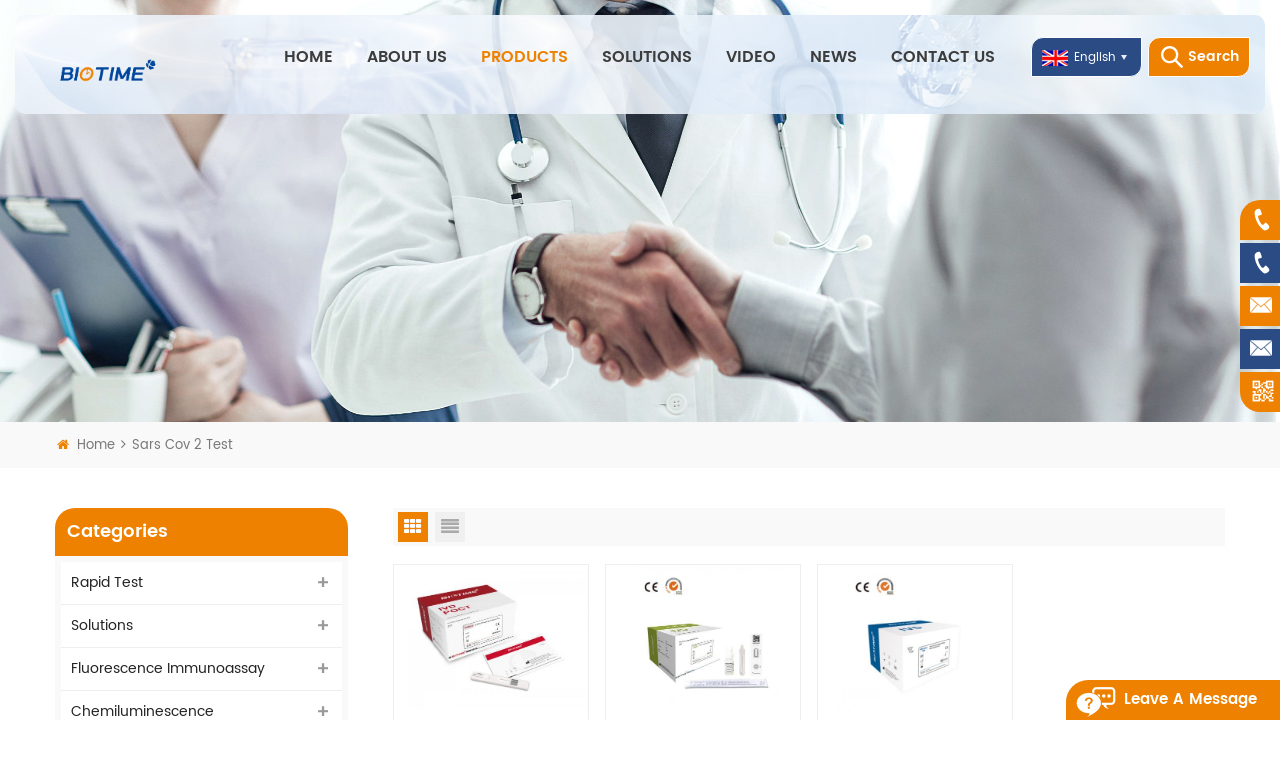

--- FILE ---
content_type: text/html; charset=UTF-8
request_url: https://www.xiamenbiotime.com/sars-cov-2-test_sp
body_size: 8803
content:
<!DOCTYPE html PUBLIC "-//W3C//DTD XHTML 1.0 Transitional//EN" "http://www.w3.org/TR/xhtml1/DTD/xhtml1-transitional.dtd">
<html xmlns="http://www.w3.org/1999/xhtml">

<head>
<meta http-equiv="X-UA-Compatible" content="IE=edge">
<meta name="viewport" content="width=device-width, initial-scale=1.0, user-scalable=no">
<meta http-equiv="Content-Type" content="text/html; charset=utf-8" />
<meta http-equiv="X-UA-Compatible" content="IE=edge,Chrome=1" />
<meta http-equiv="X-UA-Compatible" content="IE=9" />
<meta http-equiv="Content-Type" content="text/html; charset=utf-8" />
<title></title>
<meta name="keywords" content="" />
<meta name="description" content="" />
<meta name="google-site-verification" content="e5CdzdHZGPUmoVW8GrkImlI8R0BpVM2RoPoh4-NCqLQ" /><!--    分享显示图片-->
        <meta property ="og:title" content=""/>
            <meta property ="og:image" content=""/>
    
    <meta property ="og:description" content =""/>
    <meta property ="og:url" content="https://www.xiamenbiotime.com/sars-cov-2-test_sp"/>
<link href="/uploadfile/userimg/75e8226b695d64ade74a54c4befff023.png" rel="shortcut icon"  />
<link rel="alternate" hreflang="en" href="https://www.xiamenbiotime.com/sars-cov-2-test_sp" />
<link rel="alternate" hreflang="fr" href="https://fr.xiamenbiotime.com/sars-cov-2-test_sp" />
<link rel="alternate" hreflang="ru" href="https://ru.xiamenbiotime.com/sars-cov-2-test_sp" />
<link rel="alternate" hreflang="es" href="https://es.xiamenbiotime.com/sars-cov-2-test_sp" />
<link rel="alternate" hreflang="pt" href="https://pt.xiamenbiotime.com/sars-cov-2-test_sp" />
<link rel="alternate" href="https://www.xiamenbiotime.com/sars-cov-2-test_sp" hreflang="x-default" />
<link type="text/css" rel="stylesheet" href="/template/css/bootstrap.css">
<link type="text/css" rel="stylesheet" href="/template/css/font-awesome.min.css">
<link type="text/css" rel="stylesheet" href="/template/css/animate.css">
<link type="text/css" rel="stylesheet" href="/template/css/meanmenu.min.css">
<link type="text/css" rel="stylesheet" href="/template/css/style.css">

<script type="ebc442e870e26df1100104a1-text/javascript" src="/template/js/jquery-1.8.3.js"></script>
<script type="ebc442e870e26df1100104a1-text/javascript" src="/template/js/bootstrap.min.js"></script>
<script type="ebc442e870e26df1100104a1-text/javascript" src="/js/front/common.js"></script>


<!--[if ie9]
    <script src="/template/js/html5shiv.min.js"></script>
    <script src="/template/js/respond.min.js"></script>
    -->


<!--[if IE 8]>
        <script src="https://oss.maxcdn.com/libs/html5shiv/3.7.0/html5shiv.js"></script>
        <script src="https://oss.maxcdn.com/libs/respond.js/1.3.0/respond.min.js"></script>
    <![endif]-->
<script type="ebc442e870e26df1100104a1-text/javascript">
    if( /Android|webOS|iPhone|iPad|iPod|BlackBerry|IEMobile|Opera Mini/i.test(navigator.userAgent) ) {
            $(function () {       
                $('.newm img').attr("style","");
                $(".newm img").attr("width","");
                $(".newm img").attr("height","");     

            })
    }
</script>
<!-- Google Tag Manager -->
<script type="ebc442e870e26df1100104a1-text/javascript">(function(w,d,s,l,i){w[l]=w[l]||[];w[l].push({'gtm.start':
new Date().getTime(),event:'gtm.js'});var f=d.getElementsByTagName(s)[0],
j=d.createElement(s),dl=l!='dataLayer'?'&l='+l:'';j.async=true;j.src=
'https://www.googletagmanager.com/gtm.js?id='+i+dl;f.parentNode.insertBefore(j,f);
})(window,document,'script','dataLayer','GTM-NZRD7GT');</script>
<!-- End Google Tag Manager --></head>
<body>
<!-- Google Tag Manager (noscript) -->
<noscript><iframe src="https://www.googletagmanager.com/ns.html?id=GTM-NZRD7GT"
height="0" width="0" style="display:none;visibility:hidden"></iframe></noscript>
<!-- End Google Tag Manager (noscript) --><div class="top_search clearfix">
    <div class="cover_div"></div>
    <div class="popover_main">
        <span class="close_search"><i></i></span>
        <div class="search_input">
            <em>what are you looking for?</em>
            <div class="header_search clearfix">
                <input name="search_keyword" onkeydown="if (!window.__cfRLUnblockHandlers) return false; javascript:enterIn(event);" type="text" class="form-control" placeholder="Search info" data-cf-modified-ebc442e870e26df1100104a1-="">
                <input type="submit" class="search_btn btn_search1" value="">
            </div>
        </div>
    </div>
</div>
<header class="large">
    <div class="nav_content clearfix">
        <div class="container">
            <div class="row">

                <div id="logo">
                        
                    <a  href="/" ><img src="/uploadfile/userimg/f4b503cae2b10ab36fca26cf96a64d53.png" alt="Xiamen Biotime Biotechnology Co., Ltd." /></a>
                    
                </div>

                <div class="attr_nav">
                    <a class="search" rel="nofollow" href="#"><i></i><span>Search</span></a>
                </div>

                <dl class="select">
                     
                    <dt class=""><img src="/template/images/en.png" alt="English"><p>English</p></dt>
                                        <dd>
                        <ul>
                             
                            <li><a href="https://www.xiamenbiotime.com/sars-cov-2-test_sp"><img src="/template/images/en.png" alt="English"><p>English</p></a></li>
                                                                                    <li><a href="https://fr.xiamenbiotime.com/sars-cov-2-test_sp"><img src="/template/images/fr.png" alt="français"><p>français</p></a></li>
                                                        <li><a href="https://ru.xiamenbiotime.com/sars-cov-2-test_sp"><img src="/template/images/ru.png" alt="русский"><p>русский</p></a></li>
                                                        <li><a href="https://es.xiamenbiotime.com/sars-cov-2-test_sp"><img src="/template/images/es.png" alt="español"><p>español</p></a></li>
                                                        <li><a href="https://pt.xiamenbiotime.com/sars-cov-2-test_sp"><img src="/template/images/pt.png" alt="português"><p>português</p></a></li>
                             
                        </ul>
                    </dd>
                </dl>

                <div class="mainmenu-area">
                    <div class="mainmenu-left visible-lg visible-md">
                        <div class="mainmenu">
                            <nav>
                                <ul class="clearfix">
                                    <li ><a href="/">Home</a></li>
                                                                        <li ><a  href="/about-us_d1">About Us</a>
                                                                              </li>
                                                                        <li class="product_vmegamenu active"><a href="/products">Products</a>
                                        <ul class="vmegamenu">
                                                                                        <!--                                            <li --><!-- class="has-menu"--><!---->
                                            <li>
                                                <a href="/rapid-test_c59">Rapid Test</a>
                                                                                                <ul class="vmegamenu02">
                                                                                                        <li> <a href="/covid-19_c60">COVID-19</a> </li>
                                                                                                        <li> <a href="/influenza_c71">Influenza</a> </li>
                                                                                                        <li> <a href="/malaria_c76">Malaria</a> </li>
                                                                                                        <li> <a href="/dengue_c77">Dengue</a> </li>
                                                                                                        <li> <a href="/adv_c74">ADV</a> </li>
                                                                                                        <li> <a href="/rsv_c75">RSV</a> </li>
                                                                                                    </ul>
                                                                                            </li>
                                                                                                                                                                                                                                <!--                                            <li --><!-- class="has-menu"--><!---->
                                            <li>
                                                <a href="/fluorescence-immunoassay_c30"> Fluorescence Immunoassay</a>
                                                                                                <ul class="vmegamenu02">
                                                                                                        <li> <a href="/fia-analyzer_c45"> FIA Analyzer </a> </li>
                                                                                                        <li> <a href="/cardiac-marker_c61">Cardiac Marker</a> </li>
                                                                                                        <li> <a href="/tumor-marker_c62">Tumor Marker</a> </li>
                                                                                                        <li> <a href="/inflammatory-marker_c63">Inflammatory Marker</a> </li>
                                                                                                        <li> <a href="/hormone-marker_c64">Hormone Marker</a> </li>
                                                                                                        <li> <a href="/diabetes-and-renal-injury-marker_c65">Diabetes and Renal Injury Marker</a> </li>
                                                                                                        <li> <a href="/thyroid-marker_c66">Thyroid Marker</a> </li>
                                                                                                        <li> <a href="/gastrointestinal-marker_c67">Gastrointestinal Marker</a> </li>
                                                                                                        <li> <a href="/infectious-disease-marker_c68">Infectious Disease Marker</a> </li>
                                                                                                        <li> <a href="/others_c69">Others</a> </li>
                                                                                                    </ul>
                                                                                            </li>
                                                                                                                                        <!--                                            <li --><!-- class="has-menu"--><!---->
                                            <li>
                                                <a href="/chemiluminescence-immunoassay_c36">Chemiluminescence Immunoassay</a>
                                                                                                <ul class="vmegamenu02">
                                                                                                        <li> <a href="/cli-1600-analyzer_c42">CLi-1600 Analyzer</a> </li>
                                                                                                        <li> <a href="/cardiac-marker_c85">Cardiac Marker</a> </li>
                                                                                                        <li> <a href="/thyroid-marker_c86">Thyroid Marker</a> </li>
                                                                                                        <li> <a href="/inflammation_c87">Inflammation</a> </li>
                                                                                                        <li> <a href="/fertility_c88">Fertility</a> </li>
                                                                                                        <li> <a href="/health-check_c90">Health Check</a> </li>
                                                                                                        <li> <a href="/diabetes_c91">Diabetes</a> </li>
                                                                                                    </ul>
                                                                                            </li>
                                                                                                                                        <!--                                            <li --><!-- class="has-menu"--><!---->
                                            <li>
                                                <a href="/molecular-diagnostics_c38">Molecular Diagnostics</a>
                                                                                                <ul class="vmegamenu02">
                                                                                                        <li> <a href="/detection-kit-for-monkeypox-virus-real-time-pcr_c56">Detection Kit For Monkeypox Virus ( Real-Time PCR )</a> </li>
                                                                                                    </ul>
                                                                                            </li>
                                                                                             
                                        </ul>
                                    </li>


                                                                                                                <li class="product_vmegamenu "><a href="/solutions_c16">Solutions</a>
                                                                                        <ul class="vmegamenu">
                                                                                                    <li >
<!--                                                    <li --><!--class="has-menu"--><!---->
                                                        <a href="/monkeypox-solution_c35" title="Monkeypox Solution" >Monkeypox Solution</a>

                                                                                                                    <ul class="vmegamenu02">
                                                                                                                                    <li><a href="/detection-kit-for-monkeypox-virus-real-time-pcr_c49" title="Detection Kit For Monkeypox Virus ( Real-Time PCR )">Detection Kit For Monkeypox Virus ( Real-Time PCR )</a></li>
                                                                                                                            </ul>
                                                                                                            </li>
                                                                                                    <li >
<!--                                                    <li --><!--class="has-menu"--><!---->
                                                        <a href="/diabetes-solution_c34" title="Diabetes Solution" >Diabetes Solution</a>

                                                                                                                    <ul class="vmegamenu02">
                                                                                                                                    <li><a href="/hba1c-rapid-quantitative-test_c48" title="HbA1c Rapid Quantitative Test">HbA1c Rapid Quantitative Test</a></li>
                                                                                                                                    <li><a href="/hlc-100-fully-automated-hba1c-analyzer_c50" title="HLC-100 Fully Automated HbA1c Analyzer">HLC-100 Fully Automated HbA1c Analyzer</a></li>
                                                                                                                            </ul>
                                                                                                            </li>
                                                                                                    <li >
<!--                                                    <li --><!--class="has-menu"--><!---->
                                                        <a href="/covid-19-solution_c33" title="Covid-19 Solution" >Covid-19 Solution</a>

                                                                                                                    <ul class="vmegamenu02">
                                                                                                                                    <li><a href="/sars-cov-2-antigen-rapid-test_c83" title="SARS-CoV-2 Antigen Rapid Test">SARS-CoV-2 Antigen Rapid Test</a></li>
                                                                                                                                    <li><a href="/covid-19-ag-flu-a-b-combo-self-test_c51" title="COVID-19 Ag & Flu A/B Combo Self Test">COVID-19 Ag & Flu A/B Combo Self Test</a></li>
                                                                                                                                    <li><a href="/sars-cov-2-neutralizing-antibody-rapid-test_c52" title="SARS-CoV-2 Neutralizing Antibody Rapid Test">SARS-CoV-2 Neutralizing Antibody Rapid Test</a></li>
                                                                                                                                    <li><a href="/sars-cov-2-antigen-rapid-qualitative-test_c55" title="SARS-CoV-2 Antigen Rapid Qualitative Test">SARS-CoV-2 Antigen Rapid Qualitative Test</a></li>
                                                                                                                                    <li><a href="/sars-cov-2-igg-igm-rapid-qualitative-test_c70" title="SARS-CoV-2 IgG/IgM Rapid Qualitative Test">SARS-CoV-2 IgG/IgM Rapid Qualitative Test</a></li>
                                                                                                                            </ul>
                                                                                                            </li>
                                                                                            </ul>
                                                                                    </li>
                                    
                                                                        <li ><a  href="/video_nc7">Video</a>
                                                                                    <ul class="vmegamenu">
                                                                                                    <li><a href="/discover-biotime_nc17">Discover Biotime</a></li>
                                                                                                    <li><a href="/biotime-fia-analyzer_nc10">Biotime FIA Analyzer</a></li>
                                                                                                    <li><a href="/exhibitions-abroad_nc9">Exhibitions Abroad</a></li>
                                                                                                    <li><a href="/biotalk_nc8">BioTalk</a></li>
                                                                                                    <li><a href="/rapid-test_nc18">Rapid Test</a></li>
                                                                                                    <li><a href="/covid-19-flu-a-b_nc19">Covid-19&Flu A/B</a></li>
                                                                                            </ul>
                                                                            </li>
                                                                        <li ><a  href="/news_nc1">News</a>
                                                                                <ul class="vmegamenu">
                                                                                        <li><a href="/documents_nc6">Documents</a></li>
                                                                                        <li><a href="/blogs_nc3">Blogs</a></li>
                                                                                        <li><a href="/news_nc4">News</a></li>
                                                                                        <li><a href="/events_nc5">Events</a></li>
                                                                                    </ul>
                                                                            </li>

                                                                        <li ><a  href="/contact-us_d2">Contact Us</a>
                                                                            </li>
                                </ul>
                            </nav>
                        </div>
                    </div>
                </div>

                <div class="wrapper">
                    <nav id="main-nav">
                        <ul class="second-nav">
                            <li><a href="/" >Home</a></li>
                                                        <li><a  href="/about-us_d1">About Us</a>
                                                            </li>
                            <li><a href="/products">Products</a>
                                <ul>
                                                                                                            <li><a href="/rapid-test_c59">Rapid Test</a>
                                                                                <ul>
                                                                                        <li><a href="/covid-19_c60">COVID-19</a></li>
                                                                                        <li><a href="/influenza_c71">Influenza</a></li>
                                                                                        <li><a href="/malaria_c76">Malaria</a></li>
                                                                                        <li><a href="/dengue_c77">Dengue</a></li>
                                                                                        <li><a href="/adv_c74">ADV</a></li>
                                                                                        <li><a href="/rsv_c75">RSV</a></li>
                                                                                    </ul>
                                                                            </li>
                                                                                                                                                                                                                            <li><a href="/fluorescence-immunoassay_c30">Fluorescence Immunoassay</a>
                                                                                <ul>
                                                                                        <li><a href="/fia-analyzer_c45"> FIA Analyzer </a></li>
                                                                                        <li><a href="/cardiac-marker_c61">Cardiac Marker</a></li>
                                                                                        <li><a href="/tumor-marker_c62">Tumor Marker</a></li>
                                                                                        <li><a href="/inflammatory-marker_c63">Inflammatory Marker</a></li>
                                                                                        <li><a href="/hormone-marker_c64">Hormone Marker</a></li>
                                                                                        <li><a href="/diabetes-and-renal-injury-marker_c65">Diabetes and Renal Injury Marker</a></li>
                                                                                        <li><a href="/thyroid-marker_c66">Thyroid Marker</a></li>
                                                                                        <li><a href="/gastrointestinal-marker_c67">Gastrointestinal Marker</a></li>
                                                                                        <li><a href="/infectious-disease-marker_c68">Infectious Disease Marker</a></li>
                                                                                        <li><a href="/others_c69">Others</a></li>
                                                                                    </ul>
                                                                            </li>
                                                                                                                                                    <li><a href="/chemiluminescence-immunoassay_c36">Chemiluminescence Immunoassay</a>
                                                                                <ul>
                                                                                        <li><a href="/cli-1600-analyzer_c42">CLi-1600 Analyzer</a></li>
                                                                                        <li><a href="/cardiac-marker_c85">Cardiac Marker</a></li>
                                                                                        <li><a href="/thyroid-marker_c86">Thyroid Marker</a></li>
                                                                                        <li><a href="/inflammation_c87">Inflammation</a></li>
                                                                                        <li><a href="/fertility_c88">Fertility</a></li>
                                                                                        <li><a href="/health-check_c90">Health Check</a></li>
                                                                                        <li><a href="/diabetes_c91">Diabetes</a></li>
                                                                                    </ul>
                                                                            </li>
                                                                                                                                                    <li><a href="/molecular-diagnostics_c38">Molecular Diagnostics</a>
                                                                                <ul>
                                                                                        <li><a href="/detection-kit-for-monkeypox-virus-real-time-pcr_c56">Detection Kit For Monkeypox Virus ( Real-Time PCR )</a></li>
                                                                                    </ul>
                                                                            </li>
                                                                             
                                </ul>   
                            </li>
                                                                                        <li><a href="/solutions_c16">Solutions</a>
                                                                            <ul class="nav_child">
                                                                                            <li><a href="/monkeypox-solution_c35" title="Monkeypox Solution" >Monkeypox Solution</a>

                                                                                                            <ul>
                                                                                                                            <li><a href="/detection-kit-for-monkeypox-virus-real-time-pcr_c49" title="Detection Kit For Monkeypox Virus ( Real-Time PCR )">Detection Kit For Monkeypox Virus ( Real-Time PCR )</a></li>
                                                                                                                    </ul>
                                                                                                    </li>
                                                                                            <li><a href="/diabetes-solution_c34" title="Diabetes Solution" >Diabetes Solution</a>

                                                                                                            <ul>
                                                                                                                            <li><a href="/hba1c-rapid-quantitative-test_c48" title="HbA1c Rapid Quantitative Test">HbA1c Rapid Quantitative Test</a></li>
                                                                                                                            <li><a href="/hlc-100-fully-automated-hba1c-analyzer_c50" title="HLC-100 Fully Automated HbA1c Analyzer">HLC-100 Fully Automated HbA1c Analyzer</a></li>
                                                                                                                    </ul>
                                                                                                    </li>
                                                                                            <li><a href="/covid-19-solution_c33" title="Covid-19 Solution" >Covid-19 Solution</a>

                                                                                                            <ul>
                                                                                                                            <li><a href="/sars-cov-2-antigen-rapid-test_c83" title="SARS-CoV-2 Antigen Rapid Test">SARS-CoV-2 Antigen Rapid Test</a></li>
                                                                                                                            <li><a href="/covid-19-ag-flu-a-b-combo-self-test_c51" title="COVID-19 Ag & Flu A/B Combo Self Test">COVID-19 Ag & Flu A/B Combo Self Test</a></li>
                                                                                                                            <li><a href="/sars-cov-2-neutralizing-antibody-rapid-test_c52" title="SARS-CoV-2 Neutralizing Antibody Rapid Test">SARS-CoV-2 Neutralizing Antibody Rapid Test</a></li>
                                                                                                                            <li><a href="/sars-cov-2-antigen-rapid-qualitative-test_c55" title="SARS-CoV-2 Antigen Rapid Qualitative Test">SARS-CoV-2 Antigen Rapid Qualitative Test</a></li>
                                                                                                                            <li><a href="/sars-cov-2-igg-igm-rapid-qualitative-test_c70" title="SARS-CoV-2 IgG/IgM Rapid Qualitative Test">SARS-CoV-2 IgG/IgM Rapid Qualitative Test</a></li>
                                                                                                                    </ul>
                                                                                                    </li>
                                                                                    </ul>
                                                                    </li>
                                                                                    <li><a  href="/video_nc7">Video</a>
                                                                <ul>
                                                                        <li><a href="/discover-biotime_nc17">Discover Biotime</a></li>
                                                                        <li><a href="/biotime-fia-analyzer_nc10">Biotime FIA Analyzer</a></li>
                                                                        <li><a href="/exhibitions-abroad_nc9">Exhibitions Abroad</a></li>
                                                                        <li><a href="/biotalk_nc8">BioTalk</a></li>
                                                                        <li><a href="/rapid-test_nc18">Rapid Test</a></li>
                                                                        <li><a href="/covid-19-flu-a-b_nc19">Covid-19&Flu A/B</a></li>
                                                                    </ul>
                                                            </li>
                                                        <li><a  href="/news_nc1">News</a>
                                                                <ul>
                                                                        <li><a href="/documents_nc6">Documents</a></li>
                                                                        <li><a href="/blogs_nc3">Blogs</a></li>
                                                                        <li><a href="/news_nc4">News</a></li>
                                                                        <li><a href="/events_nc5">Events</a></li>
                                                                    </ul>
                                                            </li>

                                                        <li ><a  href="/contact-us_d2">Contact Us</a>
                                                            </li>
                                                                                                                                                                                                                                                                                                                                                                                                                                                                                                                                                                                                        </ul>
                    </nav>
                    <a class="toggle">
                        <span></span>
                        <span></span>
                        <span></span>
                    </a>
                </div>
            </div>
        </div>
    </div>

</header>
<div class="page_banner">
            <a href="javascript:void(0)" rel="nofollow" ><img src="/uploadfile/bannerimg/16196767819603.jpg" alt="Ferritin Quantitative Test" /></a>
        </div>
<div class="biaozhu clearfix">
    <div class="container">
        <div class="row">
            <div class="breadcrumb clearfix">
                <a class="home" href="/"><i class="fa fa-home"></i>Home</a>
                <i class="fa fa-angle-right"></i>
                <h2>sars cov 2 test</h2>
            </div>
        </div>
    </div>
</div>

<div class="n_main clearfix">
    <div class="container">
        <div class="row">
            <div class="n_right clearfix">
                <div class="products clearfix">
                    <div id="cbp-vm" class="cbp-vm-switcher cbp-vm-view-grid">
                        <div class="cbp-vm-options">
                            <a rel="nofollow" href="#" class="cbp-vm-icon cbp-vm-grid cbp-vm-selected"
                                data-view="cbp-vm-view-grid"></a>
                            <a rel="nofollow" href="#" class="cbp-vm-icon cbp-vm-list" data-view="cbp-vm-view-list"></a>
                        </div>

                        <ul class="clearfix">
                                
                                                                                     
                            <li>
                                <div class="cbp-div">
                                    <div class="cbp-vm-image">
                                        <a href="/25-oh-d-rapid-quantitative-test_p36.html" title="25(OH)-D Rapid Quantitative Test"><img id="product_detail_img"  alt="Biotime 25(OH)D Rapid Quantitative Test" src="/uploadfile/202105/06/ca9629281bad0abc5aa76a4e5db119d7_small.jpg" /></a>
                                    </div>
                                    <div class="cbp-list-center">
                                        <a href="/25-oh-d-rapid-quantitative-test_p36.html" title="25(OH)-D Rapid Quantitative Test" class="cbp-title">25(OH)-D Rapid Quantitative Test</a>
                                        <div class="text">25（OH）-D is a prehormone that is produced in the liver by hydroxylation of vitamin D3 (cholecalciferol) by the enzyme cholecalciferol 25-hydroxylase. Physicians worldwide measure this metabolite to determine a patient's vitamin D status.</div>
                                                                                                                        <div class="tags">
                                            <span><i class="fa fa-tags"></i>Hot Tags : </span>
                                                                                        <a href="/vd-test_sp">VD test</a>
                                                                                        <a href="/vitamin-d-test_sp">vitamin D test</a>
                                                                                        <a href="/sars-cov-2-antigen-rapid-qualitative-test_sp">SARS-CoV-2 Antigen Rapid Qualitative Test</a>
                                                                                    </div>
                                                                                <a rel="nofollow" href="/25-oh-d-rapid-quantitative-test_p36.html" title="25(OH)-D Rapid Quantitative Test" class="page_more">View More</a>
                                    </div>
                                </div>
                            </li>
                             
                            <li>
                                <div class="cbp-div">
                                    <div class="cbp-vm-image">
                                        <a href="/sars-cov-2-antigen-rapid-qualitative-test_p72.html" title="SARS-CoV-2 Antigen Rapid Qualitative Test"><img id="product_detail_img"  alt="SARS-CoV-2 Antigen Rapid Test" src="/uploadfile/202107/26/96a2c977cc31ab8a99cca4b83a1047f8_small.jpg" /></a>
                                    </div>
                                    <div class="cbp-list-center">
                                        <a href="/sars-cov-2-antigen-rapid-qualitative-test_p72.html" title="SARS-CoV-2 Antigen Rapid Qualitative Test" class="cbp-title">SARS-CoV-2 Antigen Rapid Qualitative Test</a>
                                        <div class="text">The SARS-CoV-2 Antigen Rapid Qualitative Test is a colloidal gold immunochromatography intended for the qualitative detection of nucleocapsid antigens from SARS-CoV-2 in human nasal swabs, throat swabs, and sputum from individuals who are suspected of COVID-19 by their healthcare provider. within the first five days of the onset of symptoms.</div>
                                                                                                                        <div class="tags">
                                            <span><i class="fa fa-tags"></i>Hot Tags : </span>
                                                                                        <a href="/covid-19-rapid-test_sp">COVID-19 Rapid Test</a>
                                                                                        <a href="/antigen-test_sp">antigen test</a>
                                                                                    </div>
                                                                                <a rel="nofollow" href="/sars-cov-2-antigen-rapid-qualitative-test_p72.html" title="SARS-CoV-2 Antigen Rapid Qualitative Test" class="page_more">View More</a>
                                    </div>
                                </div>
                            </li>
                             
                            <li>
                                <div class="cbp-div">
                                    <div class="cbp-vm-image">
                                        <a href="/sars-cov-2-neutralizing-antibody-rapid-test_p76.html" title="SARS-CoV-2 Neutralizing Antibody Rapid Test"><img id="product_detail_img"  alt="Neutralizing Antibody Rapid Test" src="/uploadfile/202203/11/7470ccd8ec67d808ae551b31de660af4_small.jpg" /></a>
                                    </div>
                                    <div class="cbp-list-center">
                                        <a href="/sars-cov-2-neutralizing-antibody-rapid-test_p76.html" title="SARS-CoV-2 Neutralizing Antibody Rapid Test" class="cbp-title">SARS-CoV-2 Neutralizing Antibody Rapid Test</a>
                                        <div class="text">Biotime SARS-CoV-2 Neutralizing Antibody rapid test is a fluorescence immunoassay(FIA) for the qualitative detection of total neutralizing antibodies to SARS-CoV-2 in human serum or plasma. It is useful as an aid in identifying individuals with an adaptive immune response to SARS-CoV-2, indicating recent or prior infection.</div>
                                                                                                                        <div class="tags">
                                            <span><i class="fa fa-tags"></i>Hot Tags : </span>
                                                                                        <a href="/sars-cov-2-test_sp">SARS-CoV-2 Test</a>
                                                                                        <a href="/antibody-test_sp">Antibody Test</a>
                                                                                        <a href="/neutralizing-antibody-rapid-test_sp">Neutralizing Antibody Rapid Test</a>
                                                                                        <a href="/home-rapid-test_sp">Home Rapid Test</a>
                                                                                        <a href="/wholesale-rapid-test_sp">Wholesale Rapid Test</a>
                                                                                    </div>
                                                                                <a rel="nofollow" href="/sars-cov-2-neutralizing-antibody-rapid-test_p76.html" title="SARS-CoV-2 Neutralizing Antibody Rapid Test" class="page_more">View More</a>
                                    </div>
                                </div>
                            </li>
                                                    </ul>
                    </div>
                    <script type="ebc442e870e26df1100104a1-text/javascript" src="/template/js/cbpViewModeSwitch.js"></script>
                    <div class="page_p clearfix">
                                                <div class="total">[&nbsp;&nbsp;A total of&nbsp;&nbsp;<span>1</span>&nbsp;&nbsp;pages]</div>
                    </div>
                </div>
            </div>

            <div class="n_left clearfix">
     	
    <div class="left_column n_left_nav">
        <section class="block">
            <div class="nav_h4"><span>Categories</span></div>
            <div class="toggle_content clearfix">
                <ul class="mtree">
                                                            <li ><span></span><a  href="/rapid-test_c59">Rapid Test</a>
                                                <ul>
                                                        <li ><span></span><a  href="/covid-19_c60">COVID-19</a>
                                                                <ul>
                                                                        <li ><a  href="/sars-cov-2-antigen-rapid-test_c82">SARS-CoV-2 Antigen Rapid Test</a></li>
                                                                        <li ><a  href="/sars-cov-2-antigen-rapid-test_c81">SARS-CoV-2 Antigen Rapid Test</a></li>
                                                                    </ul>
                                                            </li>
                                                        <li ><a  href="/influenza_c71">Influenza</a>
                                                            </li>
                                                        <li ><a  href="/malaria_c76">Malaria</a>
                                                            </li>
                                                        <li ><a  href="/dengue_c77">Dengue</a>
                                                            </li>
                                                        <li ><a  href="/adv_c74">ADV</a>
                                                            </li>
                                                        <li ><a  href="/rsv_c75">RSV</a>
                                                            </li>
                                                    </ul>
                                            </li>
                                                            <li ><span></span><a  href="/solutions_c16">Solutions</a>
                                                <ul>
                                                        <li ><span></span><a  href="/monkeypox-solution_c35">Monkeypox Solution</a>
                                                                <ul>
                                                                        <li ><a  href="/detection-kit-for-monkeypox-virus-real-time-pcr_c49">Detection Kit For Monkeypox Virus ( Real-Time PCR )</a></li>
                                                                    </ul>
                                                            </li>
                                                        <li ><span></span><a  href="/diabetes-solution_c34">Diabetes Solution</a>
                                                                <ul>
                                                                        <li ><a  href="/affinity-a1c-analyzer_c47">Affinity A1c Analyzer</a></li>
                                                                        <li ><a  href="/hba1c-rapid-quantitative-test_c48">HbA1c Rapid Quantitative Test</a></li>
                                                                        <li ><a  href="/hlc-100-fully-automated-hba1c-analyzer_c50">HLC-100 Fully Automated HbA1c Analyzer</a></li>
                                                                    </ul>
                                                            </li>
                                                        <li ><span></span><a  href="/covid-19-solution_c33">Covid-19 Solution</a>
                                                                <ul>
                                                                        <li ><a  href="/sars-cov-2-antigen-rapid-test_c83">SARS-CoV-2 Antigen Rapid Test</a></li>
                                                                        <li ><a  href="/covid-19-ag-flu-a-b-combo-self-test_c51">COVID-19 Ag & Flu A/B Combo Self Test</a></li>
                                                                        <li ><a  href="/sars-cov-2-neutralizing-antibody-rapid-test_c52">SARS-CoV-2 Neutralizing Antibody Rapid Test</a></li>
                                                                        <li ><a  href="/sars-cov-2-antigen-rapid-qualitative-test_c55">SARS-CoV-2 Antigen Rapid Qualitative Test</a></li>
                                                                        <li ><a  href="/sars-cov-2-igg-igm-rapid-qualitative-test_c70">SARS-CoV-2 IgG/IgM Rapid Qualitative Test</a></li>
                                                                    </ul>
                                                            </li>
                                                    </ul>
                                            </li>
                                                            <li ><span></span><a  href="/fluorescence-immunoassay_c30"> Fluorescence Immunoassay</a>
                                                <ul>
                                                        <li ><a  href="/fia-analyzer_c45"> FIA Analyzer </a>
                                                            </li>
                                                        <li ><a  href="/cardiac-marker_c61">Cardiac Marker</a>
                                                            </li>
                                                        <li ><a  href="/tumor-marker_c62">Tumor Marker</a>
                                                            </li>
                                                        <li ><a  href="/inflammatory-marker_c63">Inflammatory Marker</a>
                                                            </li>
                                                        <li ><a  href="/hormone-marker_c64">Hormone Marker</a>
                                                            </li>
                                                        <li ><a  href="/diabetes-and-renal-injury-marker_c65">Diabetes and Renal Injury Marker</a>
                                                            </li>
                                                        <li ><a  href="/thyroid-marker_c66">Thyroid Marker</a>
                                                            </li>
                                                        <li ><a  href="/gastrointestinal-marker_c67">Gastrointestinal Marker</a>
                                                            </li>
                                                        <li ><a  href="/infectious-disease-marker_c68">Infectious Disease Marker</a>
                                                            </li>
                                                        <li ><a  href="/others_c69">Others</a>
                                                            </li>
                                                    </ul>
                                            </li>
                                                            <li ><span></span><a  href="/chemiluminescence-immunoassay_c36">Chemiluminescence Immunoassay</a>
                                                <ul>
                                                        <li ><a  href="/cli-1600-analyzer_c42">CLi-1600 Analyzer</a>
                                                            </li>
                                                        <li ><a  href="/cardiac-marker_c85">Cardiac Marker</a>
                                                            </li>
                                                        <li ><a  href="/thyroid-marker_c86">Thyroid Marker</a>
                                                            </li>
                                                        <li ><a  href="/inflammation_c87">Inflammation</a>
                                                            </li>
                                                        <li ><a  href="/fertility_c88">Fertility</a>
                                                            </li>
                                                        <li ><a  href="/health-check_c90">Health Check</a>
                                                            </li>
                                                        <li ><a  href="/diabetes_c91">Diabetes</a>
                                                            </li>
                                                    </ul>
                                            </li>
                                                            <li ><span></span><a  href="/molecular-diagnostics_c38">Molecular Diagnostics</a>
                                                <ul>
                                                        <li ><a  href="/detection-kit-for-monkeypox-virus-real-time-pcr_c56">Detection Kit For Monkeypox Virus ( Real-Time PCR )</a>
                                                            </li>
                                                    </ul>
                                            </li>
                                    </ul>
            </div>

        </section>
    </div>
    <div class="left_column hot_left">
            <section class="block">
                    <div class="nav_h4"><span>New Products</span></div>
                    <div class="toggle_content clearfix">
                            <ul>
                                                                <li>
                                        <div class="li clearfix">
                                                <div class="img">
                                                        <a href="/tt4-rapid-quantitative-test-chemiluminescence-immunoassay_p112.html" title="TT4 Rapid Quantitative Test (Chemiluminescence Immunoassay)"><img id="product_detail_img"  alt="TT4 Rapid Quantitative Test (Chemiluminescence Immunoassay)" src="/uploadfile/202408/05/8b691d057cb4275e79bc52d1b1659d1c_thumb.jpg" /></a>
                                                </div>
                                                <div class="main">
                                                        <a href="/tt4-rapid-quantitative-test-chemiluminescence-immunoassay_p112.html" title="TT4 Rapid Quantitative Test (Chemiluminescence Immunoassay)" class="title">TT4 Rapid Quantitative Test (Chemiluminescence Immunoassay)</a>
                                                        <a rel="nofollow" href="/tt4-rapid-quantitative-test-chemiluminescence-immunoassay_p112.html" title="TT4 Rapid Quantitative Test (Chemiluminescence Immunoassay)" class="more">View More<i class="fa fa-long-arrow-right"></i></a>
                                                </div>

                                        </div>
                                </li>
                                                                <li>
                                        <div class="li clearfix">
                                                <div class="img">
                                                        <a href="/ft4-rapid-quantitative-test-chemiluminescence-immunoassay_p111.html" title="FT4 Rapid Quantitative Test (Chemiluminescence Immunoassay)"><img id="product_detail_img"  alt="FT4 Rapid Quantitative Test (Chemiluminescence Immunoassay)" src="/uploadfile/202408/05/0a6daecf849a0febdc0e8aae5bc4955f_thumb.jpg" /></a>
                                                </div>
                                                <div class="main">
                                                        <a href="/ft4-rapid-quantitative-test-chemiluminescence-immunoassay_p111.html" title="FT4 Rapid Quantitative Test (Chemiluminescence Immunoassay)" class="title">FT4 Rapid Quantitative Test (Chemiluminescence Immunoassay)</a>
                                                        <a rel="nofollow" href="/ft4-rapid-quantitative-test-chemiluminescence-immunoassay_p111.html" title="FT4 Rapid Quantitative Test (Chemiluminescence Immunoassay)" class="more">View More<i class="fa fa-long-arrow-right"></i></a>
                                                </div>

                                        </div>
                                </li>
                                                                <li>
                                        <div class="li clearfix">
                                                <div class="img">
                                                        <a href="/tsh-rapid-quantitative-test-chemiluminescence-immunoassay_p110.html" title="TSH Rapid Quantitative Test(Chemiluminescence Immunoassay)"><img id="product_detail_img"  alt="TSH Rapid Quantitative Test(Chemiluminescence Immunoassay)" src="/uploadfile/202408/05/2c0b8e41b652f635e183e3147d7c5400_thumb.jpg" /></a>
                                                </div>
                                                <div class="main">
                                                        <a href="/tsh-rapid-quantitative-test-chemiluminescence-immunoassay_p110.html" title="TSH Rapid Quantitative Test(Chemiluminescence Immunoassay)" class="title">TSH Rapid Quantitative Test(Chemiluminescence Immunoassay)</a>
                                                        <a rel="nofollow" href="/tsh-rapid-quantitative-test-chemiluminescence-immunoassay_p110.html" title="TSH Rapid Quantitative Test(Chemiluminescence Immunoassay)" class="more">View More<i class="fa fa-long-arrow-right"></i></a>
                                                </div>

                                        </div>
                                </li>
                                                                <li>
                                        <div class="li clearfix">
                                                <div class="img">
                                                        <a href="/bnp-rapid-quantitative-test-chemiluminescence-immunoassay_p105.html" title="BNP Rapid Quantitative Test (Chemiluminescence Immunoassay)"><img id="product_detail_img"  alt="BNP Rapid Quantitative Test (Chemiluminescence Immunoassay)" src="/uploadfile/202408/02/cbc3271e390e2846412098d741a50cc6_thumb.jpg" /></a>
                                                </div>
                                                <div class="main">
                                                        <a href="/bnp-rapid-quantitative-test-chemiluminescence-immunoassay_p105.html" title="BNP Rapid Quantitative Test (Chemiluminescence Immunoassay)" class="title">BNP Rapid Quantitative Test (Chemiluminescence Immunoassay)</a>
                                                        <a rel="nofollow" href="/bnp-rapid-quantitative-test-chemiluminescence-immunoassay_p105.html" title="BNP Rapid Quantitative Test (Chemiluminescence Immunoassay)" class="more">View More<i class="fa fa-long-arrow-right"></i></a>
                                                </div>

                                        </div>
                                </li>
                                                                <li>
                                        <div class="li clearfix">
                                                <div class="img">
                                                        <a href="/hs-ctni-rapid-quantitative-test-chemiluminescence-immunoassay_p104.html" title="hs-cTnI Rapid Quantitative Test (Chemiluminescence Immunoassay)"><img id="product_detail_img"  alt="hs-cTnI Rapid Quantitative Test (Chemiluminescence Immunoassay)" src="/uploadfile/202408/02/fbfdbe6af7e4cf8dbb4de638b327e88f_thumb.jpg" /></a>
                                                </div>
                                                <div class="main">
                                                        <a href="/hs-ctni-rapid-quantitative-test-chemiluminescence-immunoassay_p104.html" title="hs-cTnI Rapid Quantitative Test (Chemiluminescence Immunoassay)" class="title">hs-cTnI Rapid Quantitative Test (Chemiluminescence Immunoassay)</a>
                                                        <a rel="nofollow" href="/hs-ctni-rapid-quantitative-test-chemiluminescence-immunoassay_p104.html" title="hs-cTnI Rapid Quantitative Test (Chemiluminescence Immunoassay)" class="more">View More<i class="fa fa-long-arrow-right"></i></a>
                                                </div>

                                        </div>
                                </li>
                                                                <li>
                                        <div class="li clearfix">
                                                <div class="img">
                                                        <a href="/nt-probnp-rapid-quantitative-test-chemiluminescence-immunoassay_p103.html" title="NT-proBNP Rapid Quantitative Test (Chemiluminescence Immunoassay)"><img id="product_detail_img"  alt="NT-proBNP Rapid Quantitative Test (Chemiluminescence Immunoassay)" src="/uploadfile/202408/02/0441b7b9bf5daf4cb4d7d8fb4d232ed1_thumb.jpg" /></a>
                                                </div>
                                                <div class="main">
                                                        <a href="/nt-probnp-rapid-quantitative-test-chemiluminescence-immunoassay_p103.html" title="NT-proBNP Rapid Quantitative Test (Chemiluminescence Immunoassay)" class="title">NT-proBNP Rapid Quantitative Test (Chemiluminescence Immunoassay)</a>
                                                        <a rel="nofollow" href="/nt-probnp-rapid-quantitative-test-chemiluminescence-immunoassay_p103.html" title="NT-proBNP Rapid Quantitative Test (Chemiluminescence Immunoassay)" class="more">View More<i class="fa fa-long-arrow-right"></i></a>
                                                </div>

                                        </div>
                                </li>
                                                                <li>
                                        <div class="li clearfix">
                                                <div class="img">
                                                        <a href="/hs-ctnt-rapid-quantitative-test-chemiluminescence-immunoassay_p102.html" title="hs-cTnT Rapid Quantitative Test (Chemiluminescence Immunoassay)"><img id="product_detail_img"  alt="hs-cTnT Rapid Quantitative Test (Chemiluminescence Immunoassay)" src="/uploadfile/202408/02/bd0c78232c2ddf8267137d1444bd44a5_thumb.jpg" /></a>
                                                </div>
                                                <div class="main">
                                                        <a href="/hs-ctnt-rapid-quantitative-test-chemiluminescence-immunoassay_p102.html" title="hs-cTnT Rapid Quantitative Test (Chemiluminescence Immunoassay)" class="title">hs-cTnT Rapid Quantitative Test (Chemiluminescence Immunoassay)</a>
                                                        <a rel="nofollow" href="/hs-ctnt-rapid-quantitative-test-chemiluminescence-immunoassay_p102.html" title="hs-cTnT Rapid Quantitative Test (Chemiluminescence Immunoassay)" class="more">View More<i class="fa fa-long-arrow-right"></i></a>
                                                </div>

                                        </div>
                                </li>
                                                                <li>
                                        <div class="li clearfix">
                                                <div class="img">
                                                        <a href="/d-dimer-rapid-quantitative-test-chemiluminescence-immunoassay_p101.html" title="D-Dimer Rapid Quantitative Test (Chemiluminescence Immunoassay)"><img id="product_detail_img"  alt="D-Dimer Rapid Quantitative Test (Chemiluminescence Immunoassay)" src="/uploadfile/202408/02/825ee8a87f505e2e54aa2ef8379b4337_thumb.jpg" /></a>
                                                </div>
                                                <div class="main">
                                                        <a href="/d-dimer-rapid-quantitative-test-chemiluminescence-immunoassay_p101.html" title="D-Dimer Rapid Quantitative Test (Chemiluminescence Immunoassay)" class="title">D-Dimer Rapid Quantitative Test (Chemiluminescence Immunoassay)</a>
                                                        <a rel="nofollow" href="/d-dimer-rapid-quantitative-test-chemiluminescence-immunoassay_p101.html" title="D-Dimer Rapid Quantitative Test (Chemiluminescence Immunoassay)" class="more">View More<i class="fa fa-long-arrow-right"></i></a>
                                                </div>

                                        </div>
                                </li>
                                                            </ul>
                    </div>

            </section>
    </div>

</div>

<script type="ebc442e870e26df1100104a1-text/javascript" src="/template/js/side-mtree.js"></script>        </div>
    </div>
</div>
<div class="footer_bg ">
    <div class="footer clearfix" style="background-image: url(/template/images/fot_bg.jpg)">
        <div class="top_img"><img src="/template/images/fot_toping.png" alt=""></div>
        <div class="container">
            <div class="row">
                <div class="fot_ab clearfix wow fadeInUp">
                    <div class="fot_logo">
                        <img src="/uploadfile/single/5dd179d00b231ecc62bed1d8066809e8.png" alt="Xiamen Biotime Biotechnology Co., Ltd.">
                    </div>
                    <div class="text"></div>
                    <ul class="sns_ul clearfix">
                          
                          
                          
                        <li><a  rel="nofollow" target="_blank" href="https://www.facebook.com/Xiamen-Biotime-Biotechnology-Co-Ltd-100923888966485" ><img src="/uploadfile/friendlink/96332a24bb70d8e83e1f36a6508fbb91.png" alt="Facebook" /></a></li>
                          
                        <li><a  rel="nofollow" target="_blank" href="https://twitter.com/Xiamen_Biotime" ><img src="/uploadfile/friendlink/d37aba5044c9476be5fd02ada64cc45e.png" alt="Twitter" /></a></li>
                          
                        <li><a  rel="nofollow" target="_blank" href="https://www.linkedin.com/company/%E5%8E%A6%E9%97%A8%E5%AE%9D%E5%A4%AA%E7%94%9F%E7%89%A9%E7%A7%91%E6%8A%80%E6%9C%89%E9%99%90%E5%85%AC%E5%8F%B8/" ><img src="/uploadfile/friendlink/d2443ef68dfef885dba0049ff7f72dd7.png" alt="Linkedin" /></a></li>
                          
                        <li><a  rel="nofollow" target="_blank" href="https://www.youtube.com/channel/UCXmCUfpu2PjLnb4f0Zakrpw" ><img src="/uploadfile/friendlink/fec5a53644f0fef2c3b6a5b1757f5243.png" alt="YouTube" /></a></li>
                          
                        <li><a  rel="nofollow" target="_blank" href="https://www.instagram.com/biotime_biotechnology/" ><img src="/uploadfile/friendlink/987a5a9b985128f5548fd3a5d8edbcc4.png" alt="Instagram" /></a></li>
                                                                    </ul>
                </div>

                <div class="modules fot_nav clearfix wow fadeInUp">
                    <section class="block">
                        <div class="fot_title"><em>Quick Link</em><i class="column_icon_toggle icon-plus-sign"></i></div>
                        <div class="toggle_content">
                            <ul class="clearfix">
                                 
                                <li><a href="/">Home</a></li>
                                 
                                <li><a href="/about-us_d1">About Us</a></li>
                                 
                                <li><a href="/products">Products</a></li>
                                 
                                <li><a href="/news_nc1">News</a></li>
                                 
                                <li><a href="/contact-us_d2">Contact Us</a></li>
                                 
                                <li><a href="/blog">Blog</a></li>
                                 
                                <li><a href="/sitemap.html">Sitemap</a></li>
                                 
                            </ul>
                        </div>
                    </section>
                </div>
                                <div class="modules fot_tag clearfix wow fadeInUp">
                    <section class="block">
                        <div class="fot_title"><em>Hot Tags</em><i class="column_icon_toggle icon-plus-sign"></i></div>
                        <div class="toggle_content">
                            <ul>
                                                                <li><a href="/fluorescent-immunoassay-analyzer_sp"> Fluorescent Immunoassay Analyzer</a></li>
                                                                <li><a href="/covid-19-rapid-test_sp">COVID-19 Rapid Test</a></li>
                                                                <li><a href="/chemiluminescence-immunoassay-analyzer_sp"> Chemiluminescence Immunoassay Analyzer</a></li>
                                                                <li><a href="/high-performance-liquid-chromatography_sp">High Performance Liquid Chromatography </a></li>
                                                                <li><a href="/chemiluminescence-immunoassay_sp">Chemiluminescence Immunoassay</a></li>
                                                                <li><a href="/rapid-quantitative-test_sp">Rapid Quantitative Test</a></li>
                                                                <li><a href="/mosquito-borne-infectious-disease_sp">Mosquito-borne Infectious Disease</a></li>
                                                                <li><a href="/quantitative-test_sp">Quantitative Test</a></li>
                                                                <li><a href="/poct-manufacture_sp">POCT Manufacture</a></li>
                                                                <li><a href="/ivd_sp">IVD </a></li>
                                                            </ul>
                        </div>
                    </section>
                </div>
                                
                <div class="modules fot_pro clearfix wow fadeInUp">
                    <section class="block">
                        <div class="fot_title"><em>products</em><i class="column_icon_toggle icon-plus-sign"></i></div>
                        <div class="toggle_content">
                            <ul>
                                                                <li><a href="/rapid-test_c59" title="Rapid Test" >Rapid Test</a></li>
                                                                <li><a href="/solutions_c16" title="Solutions" >Solutions</a></li>
                                                                <li><a href="/fluorescence-immunoassay_c30" title=" Fluorescence Immunoassay" > Fluorescence Immunoassay</a></li>
                                                                <li><a href="/chemiluminescence-immunoassay_c36" title="Chemiluminescence Immunoassay" >Chemiluminescence Immunoassay</a></li>
                                                                <li><a href="/molecular-diagnostics_c38" title="Molecular Diagnostics" >Molecular Diagnostics</a></li>
                                                            </ul>
                        </div>
                    </section>
                </div>


            </div>
        </div>

        <div class="footer-bottom clearfix">
            <div class="container">
                <div class="row">
                    <div class="copy">
                        <p>Copyright © 2013-2026 Xiamen Biotime Biotechnology Co., Ltd.. All Rights Reserved.  </p>
                        <p class="p">
                            <img src="/template/images/v6_icon.png" alt="" />IPv6 network supported                        </p>
                        <div id="powerby">Power by</div>
                        <script type="ebc442e870e26df1100104a1-text/javascript">
                            $(document).ready(function() {
                                $('#powerby').html('Power by:<a rel="nofollow" href="https://www.dyyseo.com">dyyseo.com</a>');
                            });
                        </script>
                    </div>

                </div>
            </div>
        </div>
    </div>

</div>


<div class="online_section">
    <div class="online">
        <ul>
                         
             
            <li class="online_p"><a rel="nofollow" target="_blank" href="tel:+86 0592 688 1190">+86 0592 688 1190</a></li>
             
            <li class="online_p"><a rel="nofollow" target="_blank" href="tel:+86 0592 688 3577">+86 0592 688 3577</a></li>
                                                 
             
            <li class="online_e"><a rel="nofollow" target="_blank" href="mailto:info@biotime.cn">info@biotime.cn</a></li>
             
            <li class="online_e"><a rel="nofollow" target="_blank" href="mailto:baotai@biotime.cn">baotai@biotime.cn</a></li>
                                                


            <li class="online_ewm">
                <p>Website</p>
                <img src="/uploadfile/single/3c05b07456dd5c94250ad0bcb503b3bb.png" alt="Website" />
            </li>
        </ul>
    </div>
</div>


<div id="online_qq_layer">
    <div id="online_qq_tab">
        <a id="floatShow" rel="nofollow" href="javascript:void(0);"><img src="" alt="" />Leave A Message</a>
        <a id="floatHide" rel="nofollow" href="javascript:void(0);">
            <p>Leave A Message</p><i class="fa fa-minus"></i></a>
    </div>
    <div id="onlineService">
        <div class="online_form">
            <form id="email_form1" name="email_form1" method="post" action="/inquiry/addinquiry">
                <input type="hidden"  value="Leave A Message"  name="msg_title" />
                <ul class="clearfix">
                    <p class="text">Please provide us with the information below, and we'll contact you as soon as possible.</p>
                    
                    <li>
                        <input class="input1" type="text"  name="msg_name" id="msg_name" placeholder="* Full Name" />
                    </li>
                    <li>
                        <input class="input1" type="text"  name="msg_company" id="msg_company" placeholder="* Company" />
                    </li>
                    <li>
                        <input class="input1" type="text" name="msg_country" id="msg_country" placeholder="* Country"/>
                    </li>
                    <li>
                        <input class="input1" type="text"  name="msg_email" id="msg_email" placeholder="* Your Email" />
                    </li>
                    <li>
                        <input class="input1" type="text" name="msg_tel" id="phone" placeholder="Tel/WhatsApp" />
                    </li>
                    <li><textarea name="msg_content" placeholder="* How may we help you? (Please provide as much detail as possible) "></textarea></li>

                    
                    <div><input type="submit" class="read_more google_genzong" value="send message" /></div>
                </ul> 
            </form>

        </div>
    </div>
</div>

<div class="mobile_nav clearfix">
    <a href="/"><i class="fa fa-home"></i><p>Home</p></a>
    <a href="/products"><i class="fa fa-th-large"></i><p>products</p></a>
    <a href="/about-us_d1"><i class="fa fa-user"></i><p>about</p></a>
    <a href="/contact-us_d2"><i class="fa fa-comments-o"></i><p>contact</p></a>
</div>

<a rel="nofollow" href="javascript:;" class="back_top"></a>

<script type="ebc442e870e26df1100104a1-text/javascript" src="/template/js/main.js"></script>
<script type="ebc442e870e26df1100104a1-text/javascript" src="/template/js/demo.js"></script>

<script src="/cdn-cgi/scripts/7d0fa10a/cloudflare-static/rocket-loader.min.js" data-cf-settings="ebc442e870e26df1100104a1-|49" defer></script><script defer src="https://static.cloudflareinsights.com/beacon.min.js/vcd15cbe7772f49c399c6a5babf22c1241717689176015" integrity="sha512-ZpsOmlRQV6y907TI0dKBHq9Md29nnaEIPlkf84rnaERnq6zvWvPUqr2ft8M1aS28oN72PdrCzSjY4U6VaAw1EQ==" data-cf-beacon='{"version":"2024.11.0","token":"dba16885a9ef450cb812bfbed52b597f","r":1,"server_timing":{"name":{"cfCacheStatus":true,"cfEdge":true,"cfExtPri":true,"cfL4":true,"cfOrigin":true,"cfSpeedBrain":true},"location_startswith":null}}' crossorigin="anonymous"></script>
</body>

</html>

--- FILE ---
content_type: application/javascript
request_url: https://www.xiamenbiotime.com/template/js/demo.js
body_size: 1170
content:
//fixed-nav
$(document).on("scroll", function() {
    if ($(document).scrollTop() > 40) {
        $("header").removeClass("large").addClass("small");
    } else {
        $("header").removeClass("small").addClass("large");
    }
});


//search
$(function() {
    $(".attr_nav").each(function() {
        $(".search", this).on("click", function(e) {
            e.preventDefault();
            $(".top_search .cover_div").fadeIn(300);
            $(".top_search .popover_main").slideDown(400);

        });
    });
    $(".close_search").on("click", function() {
        $(".top_search .cover_div").fadeOut(300);
    	$(".top_search .popover_main").slideUp(200);

    })
})





//select
$(function(){
    $(".select").each(function(){
        var s=$(this);
        var z=parseInt(s.css("z-index"));
        var dt=$(this).children("dt");
        var dd=$(this).children("dd");
        var _show=function(){dd.slideDown(200);dt.addClass("cur");dd.addClass("open");s.css("z-index",z+1);};   
        var _hide=function(){dd.slideUp(200);dt.removeClass("cur");dd.removeClass("open");s.css("z-index",z);};    
        dt.click(function(){dd.is(":hidden")?_show():_hide();});
        dd.find("a").click(function(){dt.html($(this).html());_hide();});     
        $("body").click(function(i){ !$(i.target).parents(".select").first().is(s) ? _hide():"";});
    })
})

//back-top
$(function() {
    $(window).scroll(function() {
        var _top = $(window).scrollTop();
        if (_top > 300) {
            $('.back_top').fadeIn(600);
        } else {
            $('.back_top').fadeOut(600);
        }
    });
    $(".back_top").click(function() {
        $("html,body").animate({ scrollTop: 0 }, 500);
    });
});

$(document).ready(function(){

    $("#floatShow").bind("click",function(){
	
        $("#onlineService").animate({
            height:"show", 
            opacity:"show"
        }, "normal" ,function(){
            $("#onlineService").show();
        });
		
        $("#floatShow").attr("style","display:none");
        $("#floatHide").attr("style","display:block");
		
        return false;
    });
	
    $("#floatHide").bind("click",function(){
	
        $("#onlineService").animate({
            height:"hide", 
            opacity:"hide"
        }, "normal" ,function(){
            $("#onlineService").hide();
        });
		
        $("#floatShow").attr("style","display:block");
        $("#floatHide").attr("style","display:none");
		
        return false;
    });
  
});

$(function() {
    $('.autoplay4').slick({
        infinite: true,
        speed: 1000,
        slidesToShow: 4,
        slidesToScroll: 1,
        autoplay: true,
        autoplaySpeed: 3000,
        pauseOnHover: false,
        dots: true,
        responsive: [{
                breakpoint: 1200,
                settings: {
                    slidesToShow: 3,
                    slidesToScroll: 1,
                    autoplay: true,
                    autoplaySpeed: 3000,
                    infinite: true,
                    dots: true,
                }
            },
            {
                breakpoint: 992,
                settings: {
                    slidesToShow: 2,
                    slidesToScroll: 1,
                    autoplay: true,
                    autoplaySpeed: 3000,
                    dots: true,
                }
            },
            {
                breakpoint: 480,
                settings: {
                    slidesToShow: 2,
                    slidesToScroll: 1,
                    autoplay: true,
                    autoplaySpeed: 3000,
                    dots: true,
                }
            }
        ]
    })
})

$(function() {
    $('.autoplay1').slick({
        infinite: true,
        speed: 1000,
        slidesToShow: 1,
        slidesToScroll: 1,
        autoplay: true,
        autoplaySpeed: 3000,
        dots: true
    })
})

$(function() {
    $('.autoplay5').slick({
        infinite: true,
        speed: 1000,
        slidesToShow: 5,
        slidesToScroll: 1,
        autoplay: true,
        autoplaySpeed: 3000,
        pauseOnHover: false,
        dots: true,
        responsive: [{
                breakpoint: 992,
                settings: {
                    slidesToShow: 3,
                    slidesToScroll: 1,
                    autoplay: true,
                    autoplaySpeed: 3000,
                    infinite: true,
                    dots: true,
                }
            },
            {
                breakpoint: 768,
                settings: {
                    slidesToShow: 2,
                    slidesToScroll: 1,
                    autoplay: true,
                    autoplaySpeed: 3000,
                    dots: true,
                }
            },
            {
                breakpoint: 480,
                settings: {
                    slidesToShow: 2,
                    slidesToScroll: 1,
                    autoplay: true,
                    autoplaySpeed: 3000,
                    dots: true,
                }
            }
        ]
    })
})

$(function($) {
    var $nav = $('#main-nav');
    var $toggle = $('.toggle');
    var defaultData = {
        maxWidth: false,
        customToggle: $toggle,
        levelTitles: true
    };

    // we'll store our temp stuff here
    var $clone = null;
    var data = {};

    // calling like this only for demo purposes

    const initNav = function(conf) {
        if ($clone) {
            // clear previous instance
            $clone.remove();
        }

        // remove old toggle click event
        $toggle.off('click');

        // make new copy
        $clone = $nav.clone();

        // remember data
        $.extend(data, conf)

        // call the plugin
        $clone.hcMobileNav($.extend({}, defaultData, data));
    }

    // run first demo
    initNav({});

    $('.actions').find('a').on('click', function(e) {
        e.preventDefault();

        var $this = $(this).addClass('active');
        var $siblings = $this.parent().siblings().children('a').removeClass('active');

        initNav(eval('(' + $this.data('demo') + ')'));
    });
});


// faq
$(function() {
    $('.faq .a').hide();
    $('.faq .q').click(function() {
		$(this).parent('li').toggleClass('active');
        $(this).parent('li').siblings().removeClass('active');
        $(this).parent('li').siblings().children('.a').stop().slideUp();
        $(this).next('.a').stop().slideToggle();
    });
    $('.faq .active').children('.a').show();
})


